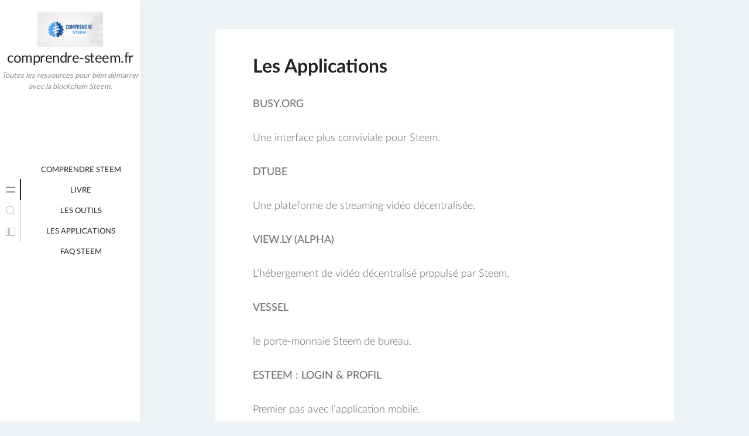

--- FILE ---
content_type: text/html; charset=UTF-8
request_url: https://comprendre-steem.fr/apps/
body_size: 5444
content:
<!doctype html>
<html lang="fr-FR">
<head>
	<meta charset="UTF-8">
	<meta name="viewport" content="width=device-width, initial-scale=1">
	<link rel="profile" href="https://gmpg.org/xfn/11">

	<title>Les Applications &#8211; comprendre-steem.fr</title>
<link rel='dns-prefetch' href='//s.w.org' />
<link rel="alternate" type="application/rss+xml" title="comprendre-steem.fr &raquo; Flux" href="https://comprendre-steem.fr/feed/" />
		<script>
			window._wpemojiSettings = {"baseUrl":"https:\/\/s.w.org\/images\/core\/emoji\/13.0.0\/72x72\/","ext":".png","svgUrl":"https:\/\/s.w.org\/images\/core\/emoji\/13.0.0\/svg\/","svgExt":".svg","source":{"concatemoji":"https:\/\/comprendre-steem.fr\/wp-includes\/js\/wp-emoji-release.min.js?ver=5.5.17"}};
			!function(e,a,t){var n,r,o,i=a.createElement("canvas"),p=i.getContext&&i.getContext("2d");function s(e,t){var a=String.fromCharCode;p.clearRect(0,0,i.width,i.height),p.fillText(a.apply(this,e),0,0);e=i.toDataURL();return p.clearRect(0,0,i.width,i.height),p.fillText(a.apply(this,t),0,0),e===i.toDataURL()}function c(e){var t=a.createElement("script");t.src=e,t.defer=t.type="text/javascript",a.getElementsByTagName("head")[0].appendChild(t)}for(o=Array("flag","emoji"),t.supports={everything:!0,everythingExceptFlag:!0},r=0;r<o.length;r++)t.supports[o[r]]=function(e){if(!p||!p.fillText)return!1;switch(p.textBaseline="top",p.font="600 32px Arial",e){case"flag":return s([127987,65039,8205,9895,65039],[127987,65039,8203,9895,65039])?!1:!s([55356,56826,55356,56819],[55356,56826,8203,55356,56819])&&!s([55356,57332,56128,56423,56128,56418,56128,56421,56128,56430,56128,56423,56128,56447],[55356,57332,8203,56128,56423,8203,56128,56418,8203,56128,56421,8203,56128,56430,8203,56128,56423,8203,56128,56447]);case"emoji":return!s([55357,56424,8205,55356,57212],[55357,56424,8203,55356,57212])}return!1}(o[r]),t.supports.everything=t.supports.everything&&t.supports[o[r]],"flag"!==o[r]&&(t.supports.everythingExceptFlag=t.supports.everythingExceptFlag&&t.supports[o[r]]);t.supports.everythingExceptFlag=t.supports.everythingExceptFlag&&!t.supports.flag,t.DOMReady=!1,t.readyCallback=function(){t.DOMReady=!0},t.supports.everything||(n=function(){t.readyCallback()},a.addEventListener?(a.addEventListener("DOMContentLoaded",n,!1),e.addEventListener("load",n,!1)):(e.attachEvent("onload",n),a.attachEvent("onreadystatechange",function(){"complete"===a.readyState&&t.readyCallback()})),(n=t.source||{}).concatemoji?c(n.concatemoji):n.wpemoji&&n.twemoji&&(c(n.twemoji),c(n.wpemoji)))}(window,document,window._wpemojiSettings);
		</script>
		<style>
img.wp-smiley,
img.emoji {
	display: inline !important;
	border: none !important;
	box-shadow: none !important;
	height: 1em !important;
	width: 1em !important;
	margin: 0 .07em !important;
	vertical-align: -0.1em !important;
	background: none !important;
	padding: 0 !important;
}
</style>
	<link rel='stylesheet' id='minnak-loading-style-css'  href='https://comprendre-steem.fr/wp-content/themes/minnak/plugins/loading/loading.css?ver=1.1.0' media='all' />
<link rel='stylesheet' id='minnak-bootstrap-style-css'  href='https://comprendre-steem.fr/wp-content/themes/minnak/plugins/bootstrap/bootstrap.min.css?ver=5.5.17' media='all' />
<link rel='stylesheet' id='minnak-style-css'  href='https://comprendre-steem.fr/wp-content/themes/minnak/style.css?ver=1.1.0' media='all' />
<link rel='stylesheet' id='wp-block-library-css'  href='https://comprendre-steem.fr/wp-includes/css/dist/block-library/style.min.css?ver=5.5.17' media='all' />
<script src='https://comprendre-steem.fr/wp-includes/js/jquery/jquery.js?ver=1.12.4-wp' id='jquery-core-js'></script>
<script src='https://comprendre-steem.fr/wp-content/themes/minnak/plugins/bootstrap/bootstrap.bundle.min.js?ver=5.5.17' id='minnak-bootstrap-js-js'></script>
<script src='https://comprendre-steem.fr/wp-content/themes/minnak/plugins/muuri/muuri.min.js?ver=5.5.17' id='minnak-muuri-js-js'></script>
<link rel="https://api.w.org/" href="https://comprendre-steem.fr/wp-json/" /><link rel="alternate" type="application/json" href="https://comprendre-steem.fr/wp-json/wp/v2/pages/14" /><link rel="EditURI" type="application/rsd+xml" title="RSD" href="https://comprendre-steem.fr/xmlrpc.php?rsd" />
<link rel="wlwmanifest" type="application/wlwmanifest+xml" href="https://comprendre-steem.fr/wp-includes/wlwmanifest.xml" /> 
<meta name="generator" content="WordPress 5.5.17" />
<link rel="canonical" href="https://comprendre-steem.fr/apps/" />
<link rel='shortlink' href='https://comprendre-steem.fr/?p=14' />
<link rel="alternate" type="application/json+oembed" href="https://comprendre-steem.fr/wp-json/oembed/1.0/embed?url=https%3A%2F%2Fcomprendre-steem.fr%2Fapps%2F" />
<link rel="alternate" type="text/xml+oembed" href="https://comprendre-steem.fr/wp-json/oembed/1.0/embed?url=https%3A%2F%2Fcomprendre-steem.fr%2Fapps%2F&#038;format=xml" />
</head>

<body data-rsssl=1 class="page-template-default page page-id-14 wp-custom-logo">
<div id="page-overlay" class="loading">
	<span aria-hidden="true" aria-label="Loading">
		Loading...	</span>
</div> 
<div id="page" class="site d-flex">
	<a class="skip-link screen-reader-text" href="#primary">Skip to content</a>
	<header id="masthead" class="site-header">
		<div class="site-branding">
					<a href="https://comprendre-steem.fr/" class="custom-logo-link" rel="home"><img width="308" height="164" src="https://comprendre-steem.fr/wp-content/uploads/2020/11/comprendre-steem.png" class="custom-logo" alt="comprendre-steem.fr" srcset="https://comprendre-steem.fr/wp-content/uploads/2020/11/comprendre-steem.png 308w, https://comprendre-steem.fr/wp-content/uploads/2020/11/comprendre-steem-300x160.png 300w" sizes="(max-width: 308px) 100vw, 308px" /></a>				<p class="site-title"><a href="https://comprendre-steem.fr/" rel="home">comprendre-steem.fr</a></p>
								<p class="site-description">Toutes les ressources pour bien démarrer avec la blockchain Steem.</p>
					</div>
	</header>
	<button id="toggle-button" class="btn toggle-button">
		<svg width="20" height="20" viewBox="0 0 20 20" fill="none" xmlns="http://www.w3.org/2000/svg">
			<path d="M12 10C12 11.1046 11.1046 12 10 12C8.89539 12 8 11.1046 8 10C8 8.89539 8.89539 8 10 8C11.1046 8 12 8.89539 12 10Z" fill="black"/>
			<path d="M12 4C12 5.10461 11.1046 6 10 6C8.89539 6 8 5.10461 8 4C8 2.89539 8.89539 2 10 2C11.1046 2 12 2.89539 12 4Z" fill="black"/>
			<path d="M12 16C12 17.1046 11.1046 18 10 18C8.89539 18 8 17.1046 8 16C8 14.8954 8.89539 14 10 14C11.1046 14 12 14.8954 12 16Z" fill="black"/>
		</svg>
	</button>
	<div id="left-sidebar" class="left-sidebar">
		<div class="sidebar-content-area">
			<div class="sidebar-menu-area">
				<div class="sidebar-menu-icons">
					<ul class="vertical-sidebar-menu list-unstyled" id="v-pills-tab">
													<li class="vertical-menu-item active-menu">
								<a class="nav-link main-menu-nav" id="v-pills-menu-tab" href="#main-menu-tab" role="tab" aria-selected="true">
									<svg width="36" height="36" viewBox="0 0 36 36" fill="none" xmlns="http://www.w3.org/2000/svg">
										<path d="M25.6962 14.5H10.3038C10.2232 14.5 10.146 14.4473 10.089 14.3536C10.032 14.2598 10 14.1326 10 14C10 13.8674 10.032 13.7402 10.089 13.6464C10.146 13.5527 10.2232 13.5 10.3038 13.5H25.6962C25.7768 13.5 25.854 13.5527 25.911 13.6464C25.968 13.7402 26 13.8674 26 14C26 14.1326 25.968 14.2598 25.911 14.3536C25.854 14.4473 25.7768 14.5 25.6962 14.5Z" fill="#B7BDC0"/>
										<path d="M25.6962 22.5H10.3038C10.2232 22.5 10.146 22.4473 10.089 22.3536C10.032 22.2598 10 22.1326 10 22C10 21.8674 10.032 21.7402 10.089 21.6464C10.146 21.5527 10.2232 21.5 10.3038 21.5H25.6962C25.7768 21.5 25.854 21.5527 25.911 21.6464C25.968 21.7402 26 21.8674 26 22C26 22.1326 25.968 22.2598 25.911 22.3536C25.854 22.4473 25.7768 22.5 25.6962 22.5Z" fill="#B7BDC0"/>
									</svg>
								</a>
								<div class="menu-content-area" id="main-menu-tab" role="tabpanel" aria-labelledby="v-pills-menu-tab">
									<div class="menu-content main-menu-tab">
										<div class="menu-scrollable">
											<nav id="site-navigation" class="main-navigation">
												<div class="menu-1-container"><ul id="primary-menu" class="menu"><li id="menu-item-115" class="menu-item menu-item-type-post_type menu-item-object-page menu-item-115"><a href="https://comprendre-steem.fr/comprendre-steem/">Comprendre Steem</a></li>
<li id="menu-item-116" class="menu-item menu-item-type-post_type menu-item-object-page menu-item-116"><a href="https://comprendre-steem.fr/livre/">Livre</a></li>
<li id="menu-item-117" class="menu-item menu-item-type-post_type menu-item-object-page menu-item-117"><a href="https://comprendre-steem.fr/outils/">Les Outils</a></li>
<li id="menu-item-118" class="menu-item menu-item-type-post_type menu-item-object-page current-menu-item page_item page-item-14 current_page_item menu-item-118"><a href="https://comprendre-steem.fr/apps/" aria-current="page">Les Applications</a></li>
<li id="menu-item-119" class="menu-item menu-item-type-post_type menu-item-object-page menu-item-119"><a href="https://comprendre-steem.fr/faq/">FAQ STEEM</a></li>
</ul></div>											</nav>
										</div>
									</div>
								</div>
							</li>
																			<li class="vertical-menu-item">
								<a class="nav-link search-nav" id="v-pills-search-tab" href="#search-tab" role="tab" aria-controls="v-pills-search" aria-selected="false">
									<svg width="36" height="36" viewBox="0 0 36 36" fill="none" xmlns="http://www.w3.org/2000/svg">
										<path fill-rule="evenodd" clip-rule="evenodd" d="M21.6464 21.6464C21.8417 21.4512 22.1583 21.4512 22.3536 21.6464L25.8536 25.1464C26.0488 25.3417 26.0488 25.6583 25.8536 25.8536C25.6583 26.0488 25.3417 26.0488 25.1464 25.8536L21.6464 22.3536C21.4512 22.1583 21.4512 21.8417 21.6464 21.6464Z" fill="#B7BDC0"/>
										<path fill-rule="evenodd" clip-rule="evenodd" d="M17 23C20.3137 23 23 20.3137 23 17C23 13.6863 20.3137 11 17 11C13.6863 11 11 13.6863 11 17C11 20.3137 13.6863 23 17 23ZM17 24C20.866 24 24 20.866 24 17C24 13.134 20.866 10 17 10C13.134 10 10 13.134 10 17C10 20.866 13.134 24 17 24Z" fill="#B7BDC0"/>
									</svg>
								</a>
								<div class="menu-content-area" id="search-tab" role="tabpanel" aria-labelledby="v-pills-search-tab">
									<div class="menu-content search-tab">
										<div class="menu-scrollable">
											<form role="search" method="get" class="search-form" action="https://comprendre-steem.fr/">
<label>
		<span class="screen-reader-text">Search for:</span>
	</label>
	<div class="search-form-in-page">
		<input type="search" class="search-field" placeholder="Search..." value="" name="s" title="Search for:" />
		<button type="submit" class="search-submit">
			<svg width="36" height="36" viewBox="0 0 36 36" fill="none" xmlns="http://www.w3.org/2000/svg">
				<path fill-rule="evenodd" clip-rule="evenodd" d="M21.6464 21.6464C21.8417 21.4512 22.1583 21.4512 22.3536 21.6464L25.8536 25.1464C26.0488 25.3417 26.0488 25.6583 25.8536 25.8536C25.6583 26.0488 25.3417 26.0488 25.1464 25.8536L21.6464 22.3536C21.4512 22.1583 21.4512 21.8417 21.6464 21.6464Z" fill="#FFF"/>
				<path fill-rule="evenodd" clip-rule="evenodd" d="M17 23C20.3137 23 23 20.3137 23 17C23 13.6863 20.3137 11 17 11C13.6863 11 11 13.6863 11 17C11 20.3137 13.6863 23 17 23ZM17 24C20.866 24 24 20.866 24 17C24 13.134 20.866 10 17 10C13.134 10 10 13.134 10 17C10 20.866 13.134 24 17 24Z" fill="#FFF"/>
			</svg>
		</button>
	</div>
</form>
										</div>
									</div>
								</div>
							</li>
																			<li class="vertical-menu-item">
								<a class="nav-link widget-nav" id="v-pills-widgets-tab" href="#widget-tab" role="tab" aria-controls="v-pills-widgets" aria-selected="false">
									<svg width="36" height="36" viewBox="0 0 36 36" fill="none" xmlns="http://www.w3.org/2000/svg">
										<path fill-rule="evenodd" clip-rule="evenodd" d="M11 12V24H14V12H11ZM10.6818 11H14.3182C14.6947 11 15 11.3053 15 11.6818V24.3182C15 24.6947 14.6947 25 14.3182 25H10.6818C10.3053 25 10 24.6947 10 24.3182V11.6818C10 11.3053 10.3053 11 10.6818 11Z" fill="#B7BDC0"/>
										<path fill-rule="evenodd" clip-rule="evenodd" d="M17 12V24H25V12H17ZM16.6818 11H25.3182C25.6947 11 26 11.3053 26 11.6818V24.3182C26 24.6947 25.6947 25 25.3182 25H16.6818C16.3053 25 16 24.6947 16 24.3182V11.6818C16 11.3053 16.3053 11 16.6818 11Z" fill="#B7BDC0"/>
									</svg>
								</a>
								<div class="menu-content-area" id="widget-tab" role="tabpanel" aria-labelledby="v-pills-widgets-tab">
									<div class="menu-content widget-tab">
										<div class="menu-scrollable">
											
<aside id="secondary" class="widget-area">
	<section id="media_image-2" class="widget widget_media_image"><img width="300" height="160" src="https://comprendre-steem.fr/wp-content/uploads/2020/11/comprendre-steem-300x160.png" class="image wp-image-127  attachment-medium size-medium" alt="" loading="lazy" style="max-width: 100%; height: auto;" srcset="https://comprendre-steem.fr/wp-content/uploads/2020/11/comprendre-steem-300x160.png 300w, https://comprendre-steem.fr/wp-content/uploads/2020/11/comprendre-steem.png 308w" sizes="(max-width: 300px) 100vw, 300px" /></section><section id="search-2" class="widget widget_search"><form role="search" method="get" class="search-form" action="https://comprendre-steem.fr/">
<label>
		<span class="screen-reader-text">Search for:</span>
	</label>
	<div class="search-form-in-page">
		<input type="search" class="search-field" placeholder="Search..." value="" name="s" title="Search for:" />
		<button type="submit" class="search-submit">
			<svg width="36" height="36" viewBox="0 0 36 36" fill="none" xmlns="http://www.w3.org/2000/svg">
				<path fill-rule="evenodd" clip-rule="evenodd" d="M21.6464 21.6464C21.8417 21.4512 22.1583 21.4512 22.3536 21.6464L25.8536 25.1464C26.0488 25.3417 26.0488 25.6583 25.8536 25.8536C25.6583 26.0488 25.3417 26.0488 25.1464 25.8536L21.6464 22.3536C21.4512 22.1583 21.4512 21.8417 21.6464 21.6464Z" fill="#FFF"/>
				<path fill-rule="evenodd" clip-rule="evenodd" d="M17 23C20.3137 23 23 20.3137 23 17C23 13.6863 20.3137 11 17 11C13.6863 11 11 13.6863 11 17C11 20.3137 13.6863 23 17 23ZM17 24C20.866 24 24 20.866 24 17C24 13.134 20.866 10 17 10C13.134 10 10 13.134 10 17C10 20.866 13.134 24 17 24Z" fill="#FFF"/>
			</svg>
		</button>
	</div>
</form>
</section>
		<section id="recent-posts-2" class="widget widget_recent_entries">
		<h2 class="widget-title">Articles récents</h2>
		<ul>
											<li>
					<a href="https://comprendre-steem.fr/comment-determiner-la-bonne-application-de-courtage/">Comment déterminer la bonne application de courtage</a>
									</li>
											<li>
					<a href="https://comprendre-steem.fr/bitcoin-era-avis-est-ce-vraiment-une-arnaque/">Bitcoin Era Avis &#8211; Est-ce vraiment une arnaque?</a>
									</li>
											<li>
					<a href="https://comprendre-steem.fr/votes-curation-sur-steem/">LES VOTES &#038; CURATION SUR STEEM</a>
									</li>
											<li>
					<a href="https://comprendre-steem.fr/temoins-steem/">Témoins STEEM</a>
									</li>
											<li>
					<a href="https://comprendre-steem.fr/publier-sur-steem-information-sur-les-publications/">Publier sur STEEM: information sur les publications</a>
									</li>
											<li>
					<a href="https://comprendre-steem.fr/steemit-inc/">Steemit, Inc.</a>
									</li>
											<li>
					<a href="https://comprendre-steem.fr/comment-puis-je-garder-mon-compte-steem-securise/">Comment puis-je garder mon compte Steem sécurisé?</a>
									</li>
											<li>
					<a href="https://comprendre-steem.fr/reputation/">La Réputation dans STEEM</a>
									</li>
											<li>
					<a href="https://comprendre-steem.fr/plagiat-spam-et-abus/">Plagiat, spam et abus dans STEEM</a>
									</li>
											<li>
					<a href="https://comprendre-steem.fr/navigation/">Navigation sur STEEM</a>
									</li>
											<li>
					<a href="https://comprendre-steem.fr/les-comptes-utilisateur/">Les comptes STEEM</a>
									</li>
											<li>
					<a href="https://comprendre-steem.fr/la-communaute/">La communauté STEEM</a>
									</li>
											<li>
					<a href="https://comprendre-steem.fr/la-blockchain-steem/">Comprendre La blockchain Steem</a>
									</li>
											<li>
					<a href="https://comprendre-steem.fr/general/">STEEM: Qu’est-ce que c&#8217;est ? Comment ça Marche ?</a>
									</li>
											<li>
					<a href="https://comprendre-steem.fr/divers/">Divers</a>
									</li>
											<li>
					<a href="https://comprendre-steem.fr/disclaimer/">Disclaimer</a>
									</li>
											<li>
					<a href="https://comprendre-steem.fr/developpeurs/">Pour les Développeurs STEEM</a>
									</li>
											<li>
					<a href="https://comprendre-steem.fr/commentaires/">Commentaires dans STEEM</a>
									</li>
											<li>
					<a href="https://comprendre-steem.fr/aspects-economiques/">Aspects économiques de STEEM</a>
									</li>
											<li>
					<a href="https://comprendre-steem.fr/abonnes-flux-resteem/">Abonnés, flux &#038; resteem</a>
									</li>
					</ul>

		</section><section id="archives-2" class="widget widget_archive"><h2 class="widget-title">Archives</h2>
			<ul>
					<li><a href='https://comprendre-steem.fr/2023/07/'>juillet 2023</a></li>
	<li><a href='https://comprendre-steem.fr/2021/01/'>janvier 2021</a></li>
	<li><a href='https://comprendre-steem.fr/2020/10/'>octobre 2020</a></li>
			</ul>

			</section><section id="categories-2" class="widget widget_categories"><h2 class="widget-title">Catégories</h2>
			<ul>
					<li class="cat-item cat-item-3"><a href="https://comprendre-steem.fr/category/bitcoin/">Bitcoin</a>
</li>
	<li class="cat-item cat-item-1"><a href="https://comprendre-steem.fr/category/steem/">steem</a>
</li>
			</ul>

			</section><section id="text-3" class="widget widget_text"><h2 class="widget-title">Site interessant</h2>			<div class="textwidget"><p><a href="https://sharechain.org/fr/">sharechain.org</a></p>
</div>
		</section></aside>
										</div>
									</div>
								</div>
							</li>
											</ul>
				</div>

			</div>
		</div>	
		<div id="left-sidebar-footer" class="left-sidebar-footer">		
								</div>
	</div>
	

	<main id="primary" class="site-main d-flex flex-column justify-content-between">
		<div class="grid">
			
<article id="post-14" class="post-14 page type-page status-publish hentry">
	<header class="entry-header">
		<h1 class="entry-title">Les Applications</h1>	</header>

		

	<div class="entry-content">
		
<p><strong>BUSY.ORG</strong></p>



<p>Une interface plus conviviale pour Steem.</p>



<p><strong>DTUBE</strong></p>



<p>Une plateforme de streaming vidéo décentralisée.</p>



<p><strong>VIEW.LY (ALPHA)</strong></p>



<p>L’hébergement de vidéo décentralisé propulsé par Steem.</p>



<p><strong>VESSEL</strong></p>



<p>le porte-monnaie Steem de bureau.</p>



<p><strong>ESTEEM : LOGIN &amp; PROFIL</strong></p>



<p>Premier pas avec l’application mobile.</p>



<p><strong>ESTEEM : PARAMÈTRES</strong></p>



<p>Premier pas avec l’application mobile.</p>



<p><strong>MANGOSTEEM</strong></p>



<p>Un chat directement sur la blockchain Steem.</p>



<p><strong>DTUBE</strong></p>



<p>Comment fonctionne DTube ?</p>



<p><strong>DTUBE &#8211; ENVOYER UNE VIDÉO</strong></p>



<p>Comment publier une vidéo sur DTube pas à pas.</p>



<p><strong>STEEMCONNECT V2</strong></p>



<p></p>



<p><strong>Plus d&#8217;information sur Steem dans la FAQ</strong></p>



<p><a href="https://comprendre-steem.fr/faq/">https://comprendre-steem.fr/faq/</a></p>
	</div>

	</article><!-- #post-14 -->
		</div>
				<footer id="colophon" class="site-footer">
		<div id="site-info" class="site-info">
			<span id="copyright-text-area"> <a href="https://wordpress.org/">Proudly powered by WordPress</a><span class="sep"> - </span>Copyright &copy; 2020-2023</span>			<span id="footer-credit-area"><span class="sep"> | </span>Theme: MiNNaK by <a href="https://tamermancar.com/">Tamer Mancar</a></span>		</div>
		</footer>
	</main>
</div>

<script src='https://comprendre-steem.fr/wp-content/themes/minnak/js/navigation.js?ver=1.1.0' id='minnak-navigation-js'></script>
<script src='https://comprendre-steem.fr/wp-content/themes/minnak/js/main.js?ver=1.1.0' id='minnak-main-js-js'></script>
<script src='https://comprendre-steem.fr/wp-content/themes/minnak/plugins/loading/loading.js?ver=1.1.0' id='minnak-loading-js'></script>
<noscript><style>#page-overlay{display: none!important;}</style></noscript><script src='https://comprendre-steem.fr/wp-includes/js/wp-embed.min.js?ver=5.5.17' id='wp-embed-js'></script>

</body>
</html>


--- FILE ---
content_type: application/javascript
request_url: https://comprendre-steem.fr/wp-content/themes/minnak/js/main.js?ver=1.1.0
body_size: 1288
content:
jQuery(document).ready(function( $ ){
    
  /* TOOLTIP */
  $('[data-toggle="tooltip"]').tooltip()

  /* HEADER FIXED MOBILE */
  $(window).scroll(function(){
    var sticky = $('body'),
        scroll = $(window).scrollTop();
  
    if (scroll >= 46) sticky.addClass('fixed-header');
    else sticky.removeClass('fixed-header');
  });

  /* SIDEBAR TOGGLE */
  $('#toggle-button').click(function(minnak_toggle){
    $('body').toggleClass('open-sidebar');
    $(this).toggleClass('active');
    minnak_toggle.stopPropagation();

    $(document).click(function(e) {
      if (!$('#left-sidebar').is(e.target) && $('#left-sidebar').has(e.target).length === 0) {
        $('body').removeClass('open-sidebar');
        $('#toggle-button').removeClass('active');
      }
    });
  });

  /* SIDEBAR CLOSE AFTER FOCUS MAIN CONTENT - FOR MOBILE */
  var focusable = document.getElementById('left-sidebar').querySelectorAll('button, [href], input, select, textarea, [tabindex]:not([tabindex="-1"])');
  var firstFocusable = focusable[0];
  var lastFocusable = focusable[focusable.length - 1];
  $(lastFocusable).on('blur', function(){
    $('body').removeClass('open-sidebar');
    $('#toggle-button').removeClass('active');
  });

  /* SIDEBAR MENU HEIGHT */
  function resetHeight(){
    var h1 = $('#masthead').outerHeight();
    var h2 = $('#left-sidebar-footer').outerHeight();
    var wrapperHeight = $('#left-sidebar').height() - h1 - h2 - 10;
    if ($('body').hasClass('admin-bar')) {
      var abh = $('#wpadminbar').outerHeight();
    }
    else {
      var abh = 0;
    }
    var total_h = h1+h2+abh;
    $('#left-sidebar .menu-content-area').css({'height': 'calc(100vh - ' + total_h + 'px)' });
    $('#left-sidebar .menu-content-area').css({'margin-top': 'calc( -1 * (100vh - ' + total_h + 'px) / 2 )' });
    $('#left-sidebar .menu-scrollable').css({'max-height': wrapperHeight});
  }

  resetHeight();

  $('#left-sidebar .nav-link').click(function(){
    resetHeight();  
  });

  $(window).resize(function(){
    resetHeight();
  });

  /* TAB MENU ACTION */
  var mousedown_tab = false;
  $('#left-sidebar .vertical-menu-item a.nav-link').on('mousedown', function () {
    if ( !$(this).parent().hasClass("active-menu") ) {
      $(this).parent().parent().find(".active-menu").removeClass("active-menu");
      $(this).parent().addClass("active-menu")
    }
    mousedown_tab = true;
  });
  $('#left-sidebar .vertical-menu-item a.nav-link').on('focusin', function () {
    if(!mousedown_tab) {
      if ( !$(this).parent().hasClass("active-menu") ) {
        $(this).parent().parent().find(".active-menu").removeClass("active-menu");
        $(this).parent().addClass("active-menu");
      }
    }
    mousedown_tab = false;
  });

  /* ADD CLASS TO SUB CATEGORY */
  $('li.cat-item:has(ul.children)').addClass('menu-item-has-children');

  /* SUB MENU OPEN (WITH TAB KEY) */
  var mousedown = false;
  $('#left-sidebar .menu-item-has-children > a').on('mousedown', function () {
      if ( $(this).parent().hasClass("open-sub-menu") ) {
        $(this).parent().removeClass("open-sub-menu");
        resetHeight(); 
      }
      else {
        $(this).parent().addClass("open-sub-menu");
        resetHeight(); 
      }
      mousedown = true;
  });

  $('#left-sidebar .menu-item-has-children > a').on('focusin', function () {
      if(!mousedown) {
        if ( ($(this).parent().hasClass("open-sub-menu")) && ( !$(this).is(":focus") ) ) {
          $(this).parent().removeClass("open-sub-menu");
          resetHeight(); 
        }
        else {
          $(this).parent().addClass("open-sub-menu");
          resetHeight(); 
        }
      }
      mousedown = false;
  });

    $('#left-sidebar a').keydown(function (e) {
      if ( !$(this).parent().prev().hasClass("open-sub-menu") && ( e.shiftKey && e.which === 9) && $(this).parent().prev().hasClass("menu-item-has-children") ) {
        $(this).parent().prev().addClass("open-sub-menu");
      }
    });
    setTimeout(function() { 
      $('#left-sidebar .menu-item-has-children > a').keydown(function (e) {
        if ( !e.shiftKey && e.which === 9){
          $(this).parent().addClass("open-sub-menu");
        }
        if ( e.shiftKey && e.which === 9){
          if (!$(this).parent().prev().hasClass("open-sub-menu")) {
            $(this).parent().prev().addClass("open-sub-menu")
          }
        }
      });
    }, 200);

  /* Target Menu */
  const items = document.querySelectorAll('.menu li.menu-item');
    for (let item of items) {
        item.addEventListener('click', function(e) {
                if ('#'+e.currentTarget.id === location.hash) {
                    e.preventDefault();
                    window.location.hash = '';
                }
        });
    }

});